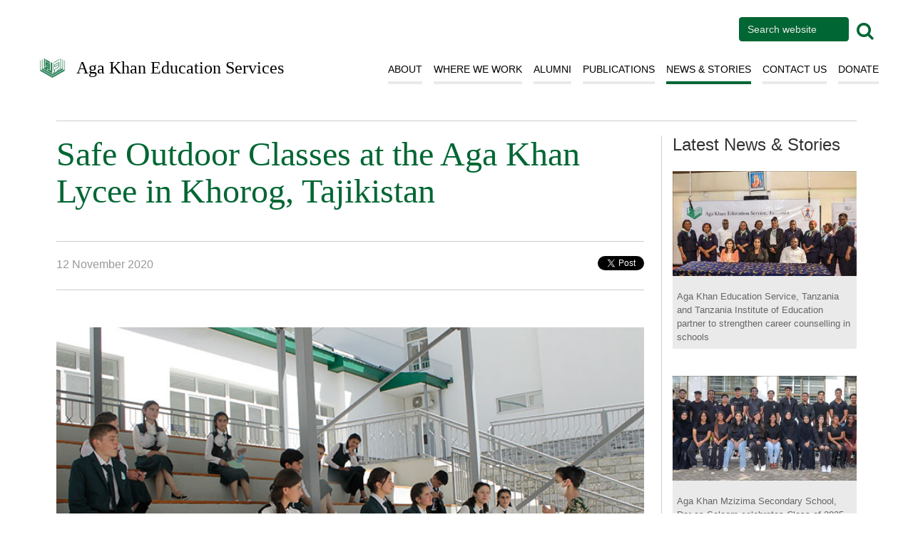

--- FILE ---
content_type: text/html; charset=utf-8
request_url: https://agakhanschools.org/Home/Home/Article/1330
body_size: 8489
content:




<!DOCTYPE html>
<html lang="en">
<head>
    <meta charset="utf-8" />
    <meta name="viewport" content="width=device-width, initial-scale=1.0">
    <title>Safe Outdoor Classes at the Aga Khan Lycee in Khorog, Tajikistan - Aga Khan Schools</title>
        <meta name="description" content="Summer 2020 has been totally different and like no other for many of us. Public health restrictions caused by the COVID-19 pandemic have led to isolation and anxiety for young children. " />    <link href="/Content/css?v=wRg4eNSZ2se6jw8DDlOz3JInj_w7yJZp5_2dhOWzFY01" rel="stylesheet"/>

    <link rel="stylesheet" media="screen and (min-width: 1024px)" href="/Content/desktop.css" />
    <link rel="stylesheet" media="screen and (min-width: 320px) and (max-width: 768px)" href="/Content/iphone.css" />
    <link rel="stylesheet" media="screen and (min-width: 768px) and (max-width: 1024px) and (orientation : landscape)" href="/Content/ipad.css" />
    <link rel="stylesheet" media="screen and (min-width: 768px) and (max-device-width : 1024px) and (orientation : portrait)" href="/Content/ipad_portrait.css" />
    <script src="/bundles/modernizr?v=w9fZKPSiHtN4N4FRqV7jn-3kGoQY5hHpkwFv5TfMrus1"></script>

    <script src="/bundles/jquery?v=cfa7Stm9bg6req2fmC7M3ReqQtYfo4IGZoYH8ZcVITY1"></script>

    <script src="/bundles/jqueryval?v=jTPefzwFx0iM3EsWaYKTfsfd9Bl-EGtCr4NXRQtZFHM1"></script>

    <script src="/bundles/bootstrap?v=YwoG1DLdDCHWVxRXec6uuyxOnvkmcUwukV9Z5U0i-aY1"></script>

    <script src="/bundles/clipboard"></script>


    <link rel="stylesheet" href="https://use.typekit.net/nqb3byh.css">
    <link href="https://netdna.bootstrapcdn.com/font-awesome/4.0.3/css/font-awesome.css" rel="stylesheet">

    <link rel="apple-touch-icon" sizes="57x57" href="/apple-icon-57x57.png">
    <link rel="apple-touch-icon" sizes="60x60" href="/apple-icon-60x60.png">
    <link rel="apple-touch-icon" sizes="72x72" href="/apple-icon-72x72.png">
    <link rel="apple-touch-icon" sizes="76x76" href="/apple-icon-76x76.png">
    <link rel="apple-touch-icon" sizes="114x114" href="/apple-icon-114x114.png">
    <link rel="apple-touch-icon" sizes="120x120" href="/apple-icon-120x120.png">
    <link rel="apple-touch-icon" sizes="144x144" href="/apple-icon-144x144.png">
    <link rel="apple-touch-icon" sizes="152x152" href="/apple-icon-152x152.png">
    <link rel="apple-touch-icon" sizes="180x180" href="/apple-icon-180x180.png">
    <link rel="icon" type="image/png" sizes="192x192" href="/android-icon-192x192.png">
    <link rel="icon" type="image/png" sizes="32x32" href="/favicon-32x32.png">
    <link rel="icon" type="image/png" sizes="96x96" href="/favicon-96x96.png">
    <link rel="icon" type="image/png" sizes="16x16" href="/favicon-16x16.png">
    <!-- <link rel="manifest" href="/manifest.json"> -->
    <meta name="msapplication-TileColor" content="#ffffff">
    <meta name="msapplication-TileImage" content="/ms-icon-144x144.png">
    <meta name="theme-color" content="#ffffff">
    <!-- Google Analytics 4 (gtag.js) -->
<script async src="https://www.googletagmanager.com/gtag/js?id=G-Q5SF5SE619"></script>
<script>
    window.dataLayer = window.dataLayer || [];
    function gtag() { dataLayer.push(arguments); }
    gtag('js', new Date());
    gtag('config', 'G-Q5SF5SE619');
</script>
</head>

<body>

    
    

<!-- Desktop -->
<div class="navbar visible-lg">
    <div class="container" id="General">        
        <div class="row">
            <div class="col-md-12 text-right" style="padding-bottom:0.5em">
                <!-- Search box -->
                <form class="form-inline" id="MainSearch" action="/Home/SearchResults" name="SearchForm">
                    <div class="form-group" id="Search">
                        <input type="hidden" name="cx" value="008341068309688650452:wmpoxq-rv_w" />
                        <input type="hidden" name="cof" value="FORID:10" />
                        <input type="hidden" name="ie" value="UTF-8" />
                        <label for="SearchWebsite" id="Hide">Search website</label>
                        <input type="text" class="form-control" id="SearchWebsite" name="q" placeholder="Search website" onfocus="if( this.value==this.defaultValue ) this.value='';">
                    </div>
                    <button type="submit" class="btn btn-default" id="Plain">
                        <i class="fa fa-search" title="Search website"></i>
                    </button>
                </form>
            </div>
        </div>

        <div class="row">
            <div class="col-xs-4 col-sm-4 col-md-4">
                <div class="row">
                    <div class="hidden-xs col-sm-2 col-md-2">
                        <a href="/" title="Aga Khan Education Services">
                            <img src="/Content/img/akes_logo.png" class="img-responsive" title="Aga Khan Education Services" />
                        </a>
                    </div>
                    <div class="col-xs-10 col-sm-10 col-md-10">
                        <a class="navbar-brand" href="/" title="Aga Khan Education Services">Aga Khan Education Services</a>
                    </div>
                </div>
            </div>
            <div class="col-xs-8 col-sm-8 col-md-8 text-right no-space-l no-space-r pull-right">
                <ul class="nav navbar-nav no-space-r text-right pull-right" id="Links">
                    <li>
                        <a href="/About/Index" class="dropdown-toggle " data-toggle="dropdown" role="button" aria-haspopup="true" aria-expanded="false">ABOUT</a>
                        <ul class="dropdown-menu">
                            <li><a href="/About/Index#AboutUs" title="About Us">About Us</a></li>
                            <li><a href="/About/Index#AboutAKDN" title="About AKDN">About AKDN</a></li>
                            <li><a href="/About/Index#Curriculum" title="Curriculum">Curriculum</a></li>
                            <li><a href="/About/Index#WorkWithUs" title="Work With Us">Work With Us</a></li>
                        </ul>
                    </li>
                    <li class="dropdown">
    <a href="" class="dropdown-toggle" data-toggle="dropdown" role="button" aria-haspopup="true" aria-expanded="false">WHERE WE WORK</a>
    <ul class="dropdown-menu">
        <li><a href="/Afghanistan" title="Aga Khan Education Services in Afghanistan">Afghanistan</a></li>
<li><a href="/India" title="Aga Khan Education Services in India">India</a></li>
<li><a href="/Kenya" title="Aga Khan Education Services in Kenya">Kenya</a></li>
<li><a href="/KyrgyzRepublic/AKSO/Index" title="Aga Khan Education Services in Kyrgyz Republic">Kyrgyz Republic</a></li>
<li><a href="/Pakistan" title="Aga Khan Education Services in Pakistan">Pakistan</a></li>
<li><a href="/Tajikistan/AKL/Index" title="Aga Khan Education Services in Tajikistan">Tajikistan</a></li>
<li><a href="/Tanzania" title="Aga Khan Education Services in Tanzania">Tanzania</a></li>
<li><a href="/UAE/AKELC/Index" title="Aga Khan Education Services in UAE">UAE</a></li>
<li><a href="/Uganda" title="Aga Khan Education Services in Uganda">Uganda</a></li>

    </ul>
</li>
                    <li><a href="/Alumni/Index" title="Alumni" class="">ALUMNI</a></li>
                    <li><a href="/Home/Publications" title="Publications" class="">PUBLICATIONS</a></li>
                    <li>
                        <a href="/Home/News" class="dropdown-toggle active" data-toggle="dropdown" role="button" aria-haspopup="true" aria-expanded="false">NEWS & STORIES</a>
                        <ul class="dropdown-menu">
                            <li><a href="/Home/News" title="News & Stories">News & Stories</a></li>
                            <li><a href="/Home/Archives" title="Archives">Archives</a></li>
                            <li><a href="/Home/Enewsletters" title="E-Newsletters">E-Newsletters</a></li>
                        </ul>
                    </li>                    
                    <li><a href="/Home/ContactUs" title="Contact Us" class="">CONTACT US</a></li>
                    <!-- Donate -->
                    <li>
                        <a href="/Donate" title="Donate" class="">
                            DONATE
                        </a>
                    </li>
                </ul>                
            </div>
        </div>
    </div>
</div>



<!-- Tablet -->
<div class="navbar hidden-xs visible-sm visible-md hidden-lg">
    <div class="container" id="General" style="padding:0 1.5em">
        <div class="row">
            <div class="hidden-xs col-sm-2 col-md-2"></div>
            <div class="hidden-xs col-sm-2 col-md-2 text-right">
                <a href="/" title="Aga Khan Education Services">
                    <img src="/Content/img/akes_logo.png" title="Aga Khan Education Services" style="width:35%" />
                </a>
            </div>
            <div class="col-xs-6 col-sm-6 col-md-6">
                <a class="navbar-brand" href="/">Aga Khan Education Services</a>
            </div>
            <div class="hidden-xs col-sm-2 col-md-2"></div>
        </div>
        <div class="row">            
            <div class="hidden-xs col-sm-9 col-md-9 text-center">
                <ul class="nav navbar-nav no-space-r">
                    <li>
                        <a href="/About/Index" class="dropdown-toggle " data-toggle="dropdown" role="button" aria-haspopup="true" aria-expanded="false">ABOUT</a>
                        <ul class="dropdown-menu">
                            <li><a href="/About/Index#AboutUs" title="About Us">About Us</a></li>
                            <li><a href="/About/Index#AboutAKDN" title="About AKDN">About AKDN</a></li>
                            <li><a href="/About/Index#Curriculum" title="Curriculum">Curriculum</a></li>
                            <li><a href="/About/Index#WorkWithUs" title="Work With Us">Work With Us</a></li>
                        </ul>
                    </li>
                    <li class="dropdown">
    <a href="" class="dropdown-toggle" data-toggle="dropdown" role="button" aria-haspopup="true" aria-expanded="false">WHERE WE WORK</a>
    <ul class="dropdown-menu">
        <li><a href="/Afghanistan" title="Aga Khan Education Services in Afghanistan">Afghanistan</a></li>
<li><a href="/India" title="Aga Khan Education Services in India">India</a></li>
<li><a href="/Kenya" title="Aga Khan Education Services in Kenya">Kenya</a></li>
<li><a href="/KyrgyzRepublic/AKSO/Index" title="Aga Khan Education Services in Kyrgyz Republic">Kyrgyz Republic</a></li>
<li><a href="/Pakistan" title="Aga Khan Education Services in Pakistan">Pakistan</a></li>
<li><a href="/Tajikistan/AKL/Index" title="Aga Khan Education Services in Tajikistan">Tajikistan</a></li>
<li><a href="/Tanzania" title="Aga Khan Education Services in Tanzania">Tanzania</a></li>
<li><a href="/UAE/AKELC/Index" title="Aga Khan Education Services in UAE">UAE</a></li>
<li><a href="/Uganda" title="Aga Khan Education Services in Uganda">Uganda</a></li>

    </ul>
</li>
                    <li><a href="/Alumni/Index" title="Alumni" class="">ALUMNI</a></li>
                    <li><a href="/Home/Publications" title="Publications" class="">PUBLICATIONS</a></li>
                    <li>
                        <a href="/Home/News" class="dropdown-toggle active" data-toggle="dropdown" role="button" aria-haspopup="true" aria-expanded="false">NEWS & STORIES</a>
                        <ul class="dropdown-menu">
                            <li><a href="/Home/News" title="News & Stories">News & Stories</a></li>
                            <li><a href="/Home/Archives" title="Archives">Archives</a></li>
                            <li><a href="/Home/Enewsletters" title="E-Newsletters">E-Newsletters</a></li>
                        </ul>
                    </li>                    
                    <li><a href="/Home/ContactUs" title="Contact Us" class="">CONTACT US</a></li>
                    <!-- Donate -->
                    <li>
                        <a href="/Donate" title="Donate" class="">
                            DONATE
                        </a>
                    </li>
                </ul>
            </div>
            <div class="hidden-xs col-sm-3 col-md-3 no-space-r">
                <!-- Search box -->
                <form class="form-inline" id="MainSearch" action="/Home/SearchResults" name="SearchForm">
                    <div class="form-group" id="Search">
                        <input type="hidden" name="cx" value="008341068309688650452:wmpoxq-rv_w" />
                        <input type="hidden" name="cof" value="FORID:10" />
                        <input type="hidden" name="ie" value="UTF-8" />
                        <label for="SearchWebsite" id="Hide">Search website</label>
                        <input type="text" class="form-control" id="SearchWebsite" name="q" placeholder="Search website" onfocus="if( this.value==this.defaultValue ) this.value='';">
                    </div>
                    <button type="submit" class="btn btn-default" id="Plain">
                        <i class="fa fa-search" title="Search website"></i>
                    </button>
                </form>

            </div>
        </div>
    </div>
</div>





<!-- Phone -->
<nav class="navbar navbar-default visible-xs hidden-sm hidden-md hidden-lg">
    <div class="container-fluid white">
        <!-- Brand and toggle get grouped for better mobile display -->
        <div class="navbar-header">           
            <div class="row">
                <div class="col-xs-11 space-t-s">
                    <a href="/" title="Aga Khan Education Services home"><img src="/Content/img/akes_top_logo_phone.png" title="Aga Khan Education Services" /></a>
                </div>
                <div class="col-xs-1">
                    <button type="button" class="navbar-toggle collapsed" data-toggle="collapse" data-target="#phoneCollapse" aria-expanded="false">
                        <span class="sr-only">Toggle navigation</span>
                        <span class="icon-bar"></span>
                        <span class="icon-bar"></span>
                        <span class="icon-bar"></span>
                    </button>
                </div>
            </div>
        </div>

        <!-- Data toggle -->
        <div class="collapse navbar-collapse" id="phoneCollapse">
            <ul class="nav navbar-nav" id="PhoneCollapse">
                <li>
                    <a href="/About/Index" class="dropdown-toggle " data-toggle="dropdown" role="button" aria-haspopup="true" aria-expanded="false">ABOUT</a>
                    <ul class="dropdown-menu">
                        <li><a href="/About/Index#AboutUs" title="About Us">About Us</a></li>
                        <li><a href="/About/Index#AboutAKDN" title="About AKDN">About AKDN</a></li>
                        <li><a href="/About/Index#Curriculum" title="Curriculum">Curriculum</a></li>
                        <li><a href="/About/Index#WorkWithUs" title="Work With Us">Work With Us</a></li>
                    </ul>
                </li>
                <li class="dropdown">
    <a href="" class="dropdown-toggle" data-toggle="dropdown" role="button" aria-haspopup="true" aria-expanded="false">WHERE WE WORK</a>
    <ul class="dropdown-menu">
        <li><a href="/Afghanistan" title="Aga Khan Education Services in Afghanistan">Afghanistan</a></li>
<li><a href="/India" title="Aga Khan Education Services in India">India</a></li>
<li><a href="/Kenya" title="Aga Khan Education Services in Kenya">Kenya</a></li>
<li><a href="/KyrgyzRepublic/AKSO/Index" title="Aga Khan Education Services in Kyrgyz Republic">Kyrgyz Republic</a></li>
<li><a href="/Pakistan" title="Aga Khan Education Services in Pakistan">Pakistan</a></li>
<li><a href="/Tajikistan/AKL/Index" title="Aga Khan Education Services in Tajikistan">Tajikistan</a></li>
<li><a href="/Tanzania" title="Aga Khan Education Services in Tanzania">Tanzania</a></li>
<li><a href="/UAE/AKELC/Index" title="Aga Khan Education Services in UAE">UAE</a></li>
<li><a href="/Uganda" title="Aga Khan Education Services in Uganda">Uganda</a></li>

    </ul>
</li>
                <li><a href="/Alumni/Index" title="Alumni" class="">ALUMNI</a></li>
                <li><a href="/Home/Publications" title="Publications" class="">PUBLICATIONS</a></li>
                <li>
                    <a href="/Home/News" class="dropdown-toggle active" data-toggle="dropdown" role="button" aria-haspopup="true" aria-expanded="false">NEWS & STORIES</a>
                    <ul class="dropdown-menu">
                        <li><a href="/Home/News" title="News & Stories">News & Stories</a></li>
                        <li><a href="/Home/Archives" title="Archives">Archives</a></li>
                        <li><a href="/Home/Enewsletters" title="E-Newsletters">E-Newsletters</a></li>
                    </ul>
                </li>                
                <li><a href="/Home/ContactUs" title="Contact Us" class="">CONTACT US</a></li>
                <!-- Donate -->
                <li>
                    <a href="/Donate" title="Donate" class="">
                        DONATE
                    </a>
                </li>
            </ul>

            <!-- Search box -->
            <form class="navbar-form navbar-left" action="/Home/SearchResults" name="SearchForm">
                <div class="row">
                    <div class="col-xs-10">
                        <div class="form-group" id="Search">
                            <input type="hidden" name="cx" value="008341068309688650452:wmpoxq-rv_w" />
                            <input type="hidden" name="cof" value="FORID:10" />
                            <input type="hidden" name="ie" value="UTF-8" />
                            <label for="SearchWebsite" id="Hide">Search website</label>
                            <input type="text" class="form-control" id="SearchWebsite" name="q" placeholder="Search website" onfocus="if( this.value==this.defaultValue ) this.value='';">
                        </div>
                    </div>
                    <div class="col-xs-1 no-space-l">
                        <button type="submit" class="btn btn-default" id="Plain">
                            <i class="fa fa-search" title="Search website"></i>
                        </button>
                    </div>
                </div>
            </form>

        </div><!-- /.navbar-collapse -->
    </div><!-- /.container-fluid -->
</nav>
    


<div class="container animated fadeIn">
    <!-- News & Stories -->
    <div class="row">
        <div class="col-xs-12 col-sm-12 col-md-12">
            <hr />
        </div>
    </div>
    <div class="row">
        <div class="col-xs-12 col-sm-9 col-md-9 border-r">
            <div id="ShowArticle">
                <!-- Return latest article by default -->
                

<div class="animated fadeIn">

    <div id="fb-root"></div>
    <script>
        (function (d, s, id) {
            var js, fjs = d.getElementsByTagName(s)[0];
            if (d.getElementById(id)) return;
            js = d.createElement(s); js.id = id;
            js.src = "//connect.facebook.net/en_EN/sdk.js#xfbml=1&version=v2.8";
            fjs.parentNode.insertBefore(js, fjs);
        }(document, 'script', 'facebook-jssdk'));</script>

    <script>!function (d, s, id) { var js, fjs = d.getElementsByTagName(s)[0], p = /^http:/.test(d.location) ? 'http' : 'https'; if (!d.getElementById(id)) { js = d.createElement(s); js.id = id; js.src = p + '://platform.twitter.com/widgets.js'; fjs.parentNode.insertBefore(js, fjs); } }(document, 'script', 'twitter-wjs');</script>


<h2 class="no-space-t">Safe Outdoor Classes at the Aga Khan Lycee in Khorog, Tajikistan</h2>
<div class="row space-b-l">
    <div class="col-md-12">
        <hr />
        <div class="row">
            <div class="col-xs-12 col-md-8 text-muted">
                12 November 2020
                
            </div>
            <div class="col-xs-12 col-md-4">
                <div style="float:right">
                    <div class="fb-share-button" data-href="http://www.agakhanschools.org/Home/Home/Article/1330" data-layout="button" data-size="small" data-mobile-iframe="false" style="vertical-align:top!important; padding-top:0; margin-top:-4px!important"><a class="fb-xfbml-parse-ignore" target="_blank" rel="noopener" href="https://www.facebook.com/sharer/sharer.php?u=https%3A%2F%2Fdevelopers.facebook.com%2Fdocs%2Fplugins%2F&amp;src=sdkpreparse">Share</a></div>
                    
                    <a href="https://twitter.com/share?ref_src=twsrc%5Etfw" class="twitter-share-button" data-show-count="false">Tweet</a>
                    <script async src="https://platform.twitter.com/widgets.js" charset="utf-8"></script>
                </div>
            </div>
        </div>
        <hr />
    </div>
</div>
    <!-- Show video if available -->
        <!-- End video -->
        <!-- Image 1 - Show large image if no video available -->
                <div class="row">
                    <div class="col-md-12 space-b-m">
                        <img src='/Content/img-news/1330.jpg?776451e1-cdab-4e15-b1ae-45ed35279734' class='img-responsive' />
                    </div>
                </div>
<p class='intro space-t-l'>Summer 2020 has been totally different and like no other for many of us. Public health restrictions caused by the COVID-19 pandemic have led to isolation and anxiety for young children. </p>        <!-- End image 1 -->
<div><span style="font-size: 1em;">Considering this and the very different summer vacation that students had this year, the Aga Khan Lycee (AKL) in Khorog has made every effort to bring some fun into students’ school lives. Students enjoy being outdoors and the extra space allows physical distancing and poses a lower risk of spreading the virus, in comparison to being indoors.</span></div><div><span style="font-size: 1em;"><br></span><span style="font-size: 1em;">AKL teachers have organised a variety of outdoor classes, including art, medicine, and physical education, which also gives students a different learning environment. Savrina Khayrimamadova, the school’s Medical Nurse, said, “Being outside has a lot of benefits for a child’s health. Apart from its positive impact on the immune system, it offers an additional emotional boost and can help you feel less tense, stressed, angry or depressed.”</span></div><div><span style="font-size: 1em;"><br></span><span style="font-size: 1em;">If the weather allows, teachers will seek every possibility to use both the inside and outside of the school building to look after the health of its students, staff, and wider school community.</span></div><div><span style="font-size: 1em;"><br></span><span style="font-size: 1em;">Zulfiya Noyobshoeva, an Art Teacher, said, “Students had a challenging time, which is not normal, especially for younger students. Despite the changes caused by the COVID-19 pandemic, there is still plenty of fun to bring into classes and make the learning process safe and productive”.&nbsp;</span></div></div>
            </div>
        </div>

        <div class="hidden-xs col-sm-3 col-md-3">
            <h3 class="no-space-t space-b-m">Latest News & Stories</h3>
                <div class="newsBlock">

                    <!-- Show video if available -->
                        <a href="/Home/Home/Article/1622">
                            <img src="/News/GetThumbnail1?id=1622" alt="Aga Khan Education Service, Tanzania and Tanzania Institute of Education partner to strengthen career counselling in schools " class="img-responsive space-b-m" />
                            <p>Aga Khan Education Service, Tanzania and Tanzania Institute of Education partner to strengthen career counselling in schools </p>
                        </a>
                </div>
                <div class="newsBlock">

                    <!-- Show video if available -->
                        <a href="/Home/Home/Article/1621">
                            <img src="/News/GetThumbnail1?id=1621" alt="Aga Khan Mzizima Secondary School, Dar es Salaam celebrates Class of 2025 IB DP results" class="img-responsive space-b-m" />
                            <p>Aga Khan Mzizima Secondary School, Dar es Salaam celebrates Class of 2025 IB DP results</p>
                        </a>
                </div>
                <div class="newsBlock">

                    <!-- Show video if available -->
                        <a href="/Home/Home/Article/1620">
                            <img src="/News/GetThumbnail1?id=1620" alt="Aga Khan Education Service, Tanzania celebrates Class of 2025 " class="img-responsive space-b-m" />
                            <p>Aga Khan Education Service, Tanzania celebrates Class of 2025 </p>
                        </a>
                </div>

            <!-- Link to all stories -->
            <div class="row">
                <div class="col-xs-12 col-sm-12 col-md-12">
                    <a href="/Home/Home/Archives" title="View more News & Stories" class="btn btn-default col-md-12">
                        VIEW MORE NEWS & STORIES
                    </a>
                </div>
            </div>
        </div>
    </div>

    <!-- All news -->
    <div class="row animated fadeIn">
        <a name="AllNews"></a>
        <div id="ScrollXmore"></div>
    </div>

</div>







    

<div class="container-fluid" id="Footer">
    <div class="container">
        <div class="row">
            <div class="col-xs-12 col-sm-3 col-md-3">
                <p>
                    <strong>ABOUT AKES</strong>
                </p>
                <p>
                    <a href="/About/Index#AboutAKES" title="About the Aga Khan Education Services">Aga Khan Education Services</a><br />
                    <a href="/Home/Index#News" title="News">News</a><br />
                    <a href="/Alumni/Index" title="Alumni">ALUMNI</a><br />
                    <a href="/Home/Publications" title="Publications">Publications</a><br />
                    <a href="/About/Index#Curriculum" title="Curriculum">Curriculum</a><br />
                    <a href="/Home/WorkWithUs" title="Work With Us">Work With Us</a><br />
                </p>
                <p>
                    <br />
                    <strong>CONTACT</strong>
                </p>
                <p>
                    <a href="/About/Contact" title="Find a School">Find a School</a>
                </p>
                <p>
                    <a href="/Home/ContactUs" title="Contact Aga Khan Education Services">Contact Aga Khan Education Services</a>
                </p>
            </div>
            <div class="spacer visible-xs"></div>
            <div class="col-xs-12 col-sm-3 col-md-3">
                <p>
                    <strong>RELATED WEBSITES</strong>
                </p>
                <p>
                    <a href="https://www.agakhanacademies.org/" title="Aga Khan Academies" target="_blank" rel="noreferrer">Aga Khan Academies</a><br />
                    <a href="https://www.akdn.org" title="Aga Khan Development Network" target="_blank" rel="noreferrer">Aga Khan Development Network</a><br />
                    <a href="https://ucentralasia.org/" title="University of Central Asia" target="_blank" rel="noreferrer">University of Central Asia</a><br />
                    <a href="https://www.agakhanhospitals.org/" title="Aga Khan Hospitals" target="_blank" rel="noreferrer">Aga Khan Hospitals</a><br />
                    <a href="https://www.aku.edu/Pages/home.aspx" title="Aga Khan University" target="_blank" rel="noreferrer">Aga Khan University</a><br />
                    <a href="https://iis.ac.uk/" title="Institute of Ismaili Studies" target="_blank" rel="noreferrer">Institute of Ismaili Studies</a>
                </p>
            </div>
            <div class="spacer visible-xs"></div>
            <div class="col-xs-12 col-sm-3 col-md-3">
                <p>
                    <strong>WHERE WE WORK</strong>
                </p>
                <p>
                    <ul class="list-unstyled">
                        <li><a href="/Afghanistan" title="Aga Khan Education Services in Afghanistan">Afghanistan</a></li>
<li><a href="/India" title="Aga Khan Education Services in India">India</a></li>
<li><a href="/Kenya" title="Aga Khan Education Services in Kenya">Kenya</a></li>
<li><a href="/KyrgyzRepublic/AKSO/Index" title="Aga Khan Education Services in Kyrgyz Republic">Kyrgyz Republic</a></li>
<li><a href="/Pakistan" title="Aga Khan Education Services in Pakistan">Pakistan</a></li>
<li><a href="/Tajikistan/AKL/Index" title="Aga Khan Education Services in Tajikistan">Tajikistan</a></li>
<li><a href="/Tanzania" title="Aga Khan Education Services in Tanzania">Tanzania</a></li>
<li><a href="/UAE/AKELC/Index" title="Aga Khan Education Services in UAE">UAE</a></li>
<li><a href="/Uganda" title="Aga Khan Education Services in Uganda">Uganda</a></li>

                    </ul>
                </p>
            </div>
            <div class="col-xs-12 col-sm-3 col-md-3 no-space-l">
                <div class="spacer visible-xs"></div>
                <p>
                    <strong>NEWSLETTER SIGN UP</strong>
                </p>
                <a href="https://agakhanacademies.us16.list-manage.com/subscribe?u=30cc75afbff328574d41f327d&id=85ab1325af" target="_blank" rel="noreferrer" title="Subscribe to the Aga Khan Schools digital newsletter">Subscribe to the Aga Khan Schools digital newsletter</a>

            </div>
        </div>
    </div>
</div>

<div class="container-fluid" id="Copyright">
    <div class="container">
        <div class="row visible-xs">
            <div class="col-xs-12 text-center">
                <img src="/Content/img/akes_logo_footer.jpg" class="space-b-m" title="Aga Khan Education Services" />
            </div>
        </div>
        <div class="row visible-xs">
            <p class="text-center">
                © Aga Khan Schools 2009 - All rights reserved<br />
                <a href="/Privacy/TermsAndConditions" title="Terms & Conditions">Terms & Conditions</a> | <a href="/Privacy/PrivacyPolicy" title="Privacy Policy">Privacy Policy</a><br />
                The Aga Khan Schools are part of the Aga Khan Education Services,<br />an agency of the Aga Khan Development Network
            </p>
        </div>

        <div class="row">
            <div class="hidden-xs col-sm-5 col-md-5">
                <div class="row">
                    <div class=" col-md-3 col-lg-2">
                        <img src="/Content/img/akes_logo_white.png" class="img-responsive" alt="Aga Khan Education Services" />
                    </div>
                    <div class="col-md-9 col-lg-10 no-space-l">
                        <a class="navbar-brand no-space-l" href="/">Aga Khan Education Services</a>
                    </div>
                </div>
            </div>
            <div class="hidden-xs col-md-7 copyrightText">
                <p>
                    © Aga Khan Schools 2009 - All rights reserved | <a href="/Privacy/TermsAndConditions" title="Terms & Conditions">Terms & Conditions</a> | <a href="/Privacy/PrivacyPolicy" title="Privacy Policy">Privacy Policy</a><br />
                    The Aga Khan Schools are part of the Aga Khan Education Services, <br class="visible-lg" />an agency of the Aga Khan Development Network
                </p>
            </div>
        </div>
    </div>
</div>


    
    <script>
        $(function() {
            window.location.hash = '#';
        });
    </script>

</body>
</html>


--- FILE ---
content_type: text/html; charset=utf-8
request_url: https://agakhanschools.org/bundles/clipboard
body_size: 5592
content:


<!DOCTYPE html>
<html lang="en">
<head>
    <meta charset="utf-8" />
    <meta name="viewport" content="width=device-width, initial-scale=1.0">
    <title>Content has moved - Aga Khan Schools</title>
    <link href="/Content/css?v=wRg4eNSZ2se6jw8DDlOz3JInj_w7yJZp5_2dhOWzFY01" rel="stylesheet"/>

    <link rel="stylesheet" media="screen and (min-width: 1024px)" href="/Content/desktop.css" />
    <link rel="stylesheet" media="screen and (min-width: 320px) and (max-width: 768px)" href="/Content/iphone.css" />
    <link rel="stylesheet" media="screen and (min-width: 768px) and (max-width: 1024px) and (orientation : landscape)" href="/Content/ipad.css" />
    <link rel="stylesheet" media="screen and (min-width: 768px) and (max-device-width : 1024px) and (orientation : portrait)" href="/Content/ipad_portrait.css" />
    <script src="/bundles/modernizr?v=w9fZKPSiHtN4N4FRqV7jn-3kGoQY5hHpkwFv5TfMrus1"></script>

    <script src="/bundles/jquery?v=cfa7Stm9bg6req2fmC7M3ReqQtYfo4IGZoYH8ZcVITY1"></script>

    <script src="/bundles/jqueryval?v=jTPefzwFx0iM3EsWaYKTfsfd9Bl-EGtCr4NXRQtZFHM1"></script>

    <script src="/bundles/bootstrap?v=YwoG1DLdDCHWVxRXec6uuyxOnvkmcUwukV9Z5U0i-aY1"></script>

    <script src="/bundles/clipboard"></script>


    <link rel="stylesheet" href="https://use.typekit.net/nqb3byh.css">
    <link href="https://netdna.bootstrapcdn.com/font-awesome/4.0.3/css/font-awesome.css" rel="stylesheet">

    <link rel="apple-touch-icon" sizes="57x57" href="/apple-icon-57x57.png">
    <link rel="apple-touch-icon" sizes="60x60" href="/apple-icon-60x60.png">
    <link rel="apple-touch-icon" sizes="72x72" href="/apple-icon-72x72.png">
    <link rel="apple-touch-icon" sizes="76x76" href="/apple-icon-76x76.png">
    <link rel="apple-touch-icon" sizes="114x114" href="/apple-icon-114x114.png">
    <link rel="apple-touch-icon" sizes="120x120" href="/apple-icon-120x120.png">
    <link rel="apple-touch-icon" sizes="144x144" href="/apple-icon-144x144.png">
    <link rel="apple-touch-icon" sizes="152x152" href="/apple-icon-152x152.png">
    <link rel="apple-touch-icon" sizes="180x180" href="/apple-icon-180x180.png">
    <link rel="icon" type="image/png" sizes="192x192" href="/android-icon-192x192.png">
    <link rel="icon" type="image/png" sizes="32x32" href="/favicon-32x32.png">
    <link rel="icon" type="image/png" sizes="96x96" href="/favicon-96x96.png">
    <link rel="icon" type="image/png" sizes="16x16" href="/favicon-16x16.png">
    <!-- <link rel="manifest" href="/manifest.json"> -->
    <meta name="msapplication-TileColor" content="#ffffff">
    <meta name="msapplication-TileImage" content="/ms-icon-144x144.png">
    <meta name="theme-color" content="#ffffff">
    <!-- Google Analytics 4 (gtag.js) -->
<script async src="https://www.googletagmanager.com/gtag/js?id=G-Q5SF5SE619"></script>
<script>
    window.dataLayer = window.dataLayer || [];
    function gtag() { dataLayer.push(arguments); }
    gtag('js', new Date());
    gtag('config', 'G-Q5SF5SE619');
</script>
</head>

<body>

    
    

<!-- Desktop -->
<div class="navbar visible-lg">
    <div class="container" id="General">        
        <div class="row">
            <div class="col-md-12 text-right" style="padding-bottom:0.5em">
                <!-- Search box -->
                <form class="form-inline" id="MainSearch" action="/Home/SearchResults" name="SearchForm">
                    <div class="form-group" id="Search">
                        <input type="hidden" name="cx" value="008341068309688650452:wmpoxq-rv_w" />
                        <input type="hidden" name="cof" value="FORID:10" />
                        <input type="hidden" name="ie" value="UTF-8" />
                        <label for="SearchWebsite" id="Hide">Search website</label>
                        <input type="text" class="form-control" id="SearchWebsite" name="q" placeholder="Search website" onfocus="if( this.value==this.defaultValue ) this.value='';">
                    </div>
                    <button type="submit" class="btn btn-default" id="Plain">
                        <i class="fa fa-search" title="Search website"></i>
                    </button>
                </form>
            </div>
        </div>

        <div class="row">
            <div class="col-xs-4 col-sm-4 col-md-4">
                <div class="row">
                    <div class="hidden-xs col-sm-2 col-md-2">
                        <a href="/" title="Aga Khan Education Services">
                            <img src="/Content/img/akes_logo.png" class="img-responsive" title="Aga Khan Education Services" />
                        </a>
                    </div>
                    <div class="col-xs-10 col-sm-10 col-md-10">
                        <a class="navbar-brand" href="/" title="Aga Khan Education Services">Aga Khan Education Services</a>
                    </div>
                </div>
            </div>
            <div class="col-xs-8 col-sm-8 col-md-8 text-right no-space-l no-space-r pull-right">
                <ul class="nav navbar-nav no-space-r text-right pull-right" id="Links">
                    <li>
                        <a href="/About/Index" class="dropdown-toggle " data-toggle="dropdown" role="button" aria-haspopup="true" aria-expanded="false">ABOUT</a>
                        <ul class="dropdown-menu">
                            <li><a href="/About/Index#AboutUs" title="About Us">About Us</a></li>
                            <li><a href="/About/Index#AboutAKDN" title="About AKDN">About AKDN</a></li>
                            <li><a href="/About/Index#Curriculum" title="Curriculum">Curriculum</a></li>
                            <li><a href="/About/Index#WorkWithUs" title="Work With Us">Work With Us</a></li>
                        </ul>
                    </li>
                    <li class="dropdown">
    <a href="" class="dropdown-toggle" data-toggle="dropdown" role="button" aria-haspopup="true" aria-expanded="false">WHERE WE WORK</a>
    <ul class="dropdown-menu">
        <li><a href="/Afghanistan" title="Aga Khan Education Services in Afghanistan">Afghanistan</a></li>
<li><a href="/India" title="Aga Khan Education Services in India">India</a></li>
<li><a href="/Kenya" title="Aga Khan Education Services in Kenya">Kenya</a></li>
<li><a href="/KyrgyzRepublic/AKSO/Index" title="Aga Khan Education Services in Kyrgyz Republic">Kyrgyz Republic</a></li>
<li><a href="/Pakistan" title="Aga Khan Education Services in Pakistan">Pakistan</a></li>
<li><a href="/Tajikistan/AKL/Index" title="Aga Khan Education Services in Tajikistan">Tajikistan</a></li>
<li><a href="/Tanzania" title="Aga Khan Education Services in Tanzania">Tanzania</a></li>
<li><a href="/UAE/AKELC/Index" title="Aga Khan Education Services in UAE">UAE</a></li>
<li><a href="/Uganda" title="Aga Khan Education Services in Uganda">Uganda</a></li>

    </ul>
</li>
                    <li><a href="/Alumni/Index" title="Alumni" class="">ALUMNI</a></li>
                    <li><a href="/Home/Publications" title="Publications" class="">PUBLICATIONS</a></li>
                    <li>
                        <a href="/Home/News" class="dropdown-toggle " data-toggle="dropdown" role="button" aria-haspopup="true" aria-expanded="false">NEWS & STORIES</a>
                        <ul class="dropdown-menu">
                            <li><a href="/Home/News" title="News & Stories">News & Stories</a></li>
                            <li><a href="/Home/Archives" title="Archives">Archives</a></li>
                            <li><a href="/Home/Enewsletters" title="E-Newsletters">E-Newsletters</a></li>
                        </ul>
                    </li>                    
                    <li><a href="/Home/ContactUs" title="Contact Us" class="">CONTACT US</a></li>
                    <!-- Donate -->
                    <li>
                        <a href="/Donate" title="Donate" class="">
                            DONATE
                        </a>
                    </li>
                </ul>                
            </div>
        </div>
    </div>
</div>



<!-- Tablet -->
<div class="navbar hidden-xs visible-sm visible-md hidden-lg">
    <div class="container" id="General" style="padding:0 1.5em">
        <div class="row">
            <div class="hidden-xs col-sm-2 col-md-2"></div>
            <div class="hidden-xs col-sm-2 col-md-2 text-right">
                <a href="/" title="Aga Khan Education Services">
                    <img src="/Content/img/akes_logo.png" title="Aga Khan Education Services" style="width:35%" />
                </a>
            </div>
            <div class="col-xs-6 col-sm-6 col-md-6">
                <a class="navbar-brand" href="/">Aga Khan Education Services</a>
            </div>
            <div class="hidden-xs col-sm-2 col-md-2"></div>
        </div>
        <div class="row">            
            <div class="hidden-xs col-sm-9 col-md-9 text-center">
                <ul class="nav navbar-nav no-space-r">
                    <li>
                        <a href="/About/Index" class="dropdown-toggle " data-toggle="dropdown" role="button" aria-haspopup="true" aria-expanded="false">ABOUT</a>
                        <ul class="dropdown-menu">
                            <li><a href="/About/Index#AboutUs" title="About Us">About Us</a></li>
                            <li><a href="/About/Index#AboutAKDN" title="About AKDN">About AKDN</a></li>
                            <li><a href="/About/Index#Curriculum" title="Curriculum">Curriculum</a></li>
                            <li><a href="/About/Index#WorkWithUs" title="Work With Us">Work With Us</a></li>
                        </ul>
                    </li>
                    <li class="dropdown">
    <a href="" class="dropdown-toggle" data-toggle="dropdown" role="button" aria-haspopup="true" aria-expanded="false">WHERE WE WORK</a>
    <ul class="dropdown-menu">
        <li><a href="/Afghanistan" title="Aga Khan Education Services in Afghanistan">Afghanistan</a></li>
<li><a href="/India" title="Aga Khan Education Services in India">India</a></li>
<li><a href="/Kenya" title="Aga Khan Education Services in Kenya">Kenya</a></li>
<li><a href="/KyrgyzRepublic/AKSO/Index" title="Aga Khan Education Services in Kyrgyz Republic">Kyrgyz Republic</a></li>
<li><a href="/Pakistan" title="Aga Khan Education Services in Pakistan">Pakistan</a></li>
<li><a href="/Tajikistan/AKL/Index" title="Aga Khan Education Services in Tajikistan">Tajikistan</a></li>
<li><a href="/Tanzania" title="Aga Khan Education Services in Tanzania">Tanzania</a></li>
<li><a href="/UAE/AKELC/Index" title="Aga Khan Education Services in UAE">UAE</a></li>
<li><a href="/Uganda" title="Aga Khan Education Services in Uganda">Uganda</a></li>

    </ul>
</li>
                    <li><a href="/Alumni/Index" title="Alumni" class="">ALUMNI</a></li>
                    <li><a href="/Home/Publications" title="Publications" class="">PUBLICATIONS</a></li>
                    <li>
                        <a href="/Home/News" class="dropdown-toggle " data-toggle="dropdown" role="button" aria-haspopup="true" aria-expanded="false">NEWS & STORIES</a>
                        <ul class="dropdown-menu">
                            <li><a href="/Home/News" title="News & Stories">News & Stories</a></li>
                            <li><a href="/Home/Archives" title="Archives">Archives</a></li>
                            <li><a href="/Home/Enewsletters" title="E-Newsletters">E-Newsletters</a></li>
                        </ul>
                    </li>                    
                    <li><a href="/Home/ContactUs" title="Contact Us" class="">CONTACT US</a></li>
                    <!-- Donate -->
                    <li>
                        <a href="/Donate" title="Donate" class="">
                            DONATE
                        </a>
                    </li>
                </ul>
            </div>
            <div class="hidden-xs col-sm-3 col-md-3 no-space-r">
                <!-- Search box -->
                <form class="form-inline" id="MainSearch" action="/Home/SearchResults" name="SearchForm">
                    <div class="form-group" id="Search">
                        <input type="hidden" name="cx" value="008341068309688650452:wmpoxq-rv_w" />
                        <input type="hidden" name="cof" value="FORID:10" />
                        <input type="hidden" name="ie" value="UTF-8" />
                        <label for="SearchWebsite" id="Hide">Search website</label>
                        <input type="text" class="form-control" id="SearchWebsite" name="q" placeholder="Search website" onfocus="if( this.value==this.defaultValue ) this.value='';">
                    </div>
                    <button type="submit" class="btn btn-default" id="Plain">
                        <i class="fa fa-search" title="Search website"></i>
                    </button>
                </form>

            </div>
        </div>
    </div>
</div>





<!-- Phone -->
<nav class="navbar navbar-default visible-xs hidden-sm hidden-md hidden-lg">
    <div class="container-fluid white">
        <!-- Brand and toggle get grouped for better mobile display -->
        <div class="navbar-header">           
            <div class="row">
                <div class="col-xs-11 space-t-s">
                    <a href="/" title="Aga Khan Education Services home"><img src="/Content/img/akes_top_logo_phone.png" title="Aga Khan Education Services" /></a>
                </div>
                <div class="col-xs-1">
                    <button type="button" class="navbar-toggle collapsed" data-toggle="collapse" data-target="#phoneCollapse" aria-expanded="false">
                        <span class="sr-only">Toggle navigation</span>
                        <span class="icon-bar"></span>
                        <span class="icon-bar"></span>
                        <span class="icon-bar"></span>
                    </button>
                </div>
            </div>
        </div>

        <!-- Data toggle -->
        <div class="collapse navbar-collapse" id="phoneCollapse">
            <ul class="nav navbar-nav" id="PhoneCollapse">
                <li>
                    <a href="/About/Index" class="dropdown-toggle " data-toggle="dropdown" role="button" aria-haspopup="true" aria-expanded="false">ABOUT</a>
                    <ul class="dropdown-menu">
                        <li><a href="/About/Index#AboutUs" title="About Us">About Us</a></li>
                        <li><a href="/About/Index#AboutAKDN" title="About AKDN">About AKDN</a></li>
                        <li><a href="/About/Index#Curriculum" title="Curriculum">Curriculum</a></li>
                        <li><a href="/About/Index#WorkWithUs" title="Work With Us">Work With Us</a></li>
                    </ul>
                </li>
                <li class="dropdown">
    <a href="" class="dropdown-toggle" data-toggle="dropdown" role="button" aria-haspopup="true" aria-expanded="false">WHERE WE WORK</a>
    <ul class="dropdown-menu">
        <li><a href="/Afghanistan" title="Aga Khan Education Services in Afghanistan">Afghanistan</a></li>
<li><a href="/India" title="Aga Khan Education Services in India">India</a></li>
<li><a href="/Kenya" title="Aga Khan Education Services in Kenya">Kenya</a></li>
<li><a href="/KyrgyzRepublic/AKSO/Index" title="Aga Khan Education Services in Kyrgyz Republic">Kyrgyz Republic</a></li>
<li><a href="/Pakistan" title="Aga Khan Education Services in Pakistan">Pakistan</a></li>
<li><a href="/Tajikistan/AKL/Index" title="Aga Khan Education Services in Tajikistan">Tajikistan</a></li>
<li><a href="/Tanzania" title="Aga Khan Education Services in Tanzania">Tanzania</a></li>
<li><a href="/UAE/AKELC/Index" title="Aga Khan Education Services in UAE">UAE</a></li>
<li><a href="/Uganda" title="Aga Khan Education Services in Uganda">Uganda</a></li>

    </ul>
</li>
                <li><a href="/Alumni/Index" title="Alumni" class="">ALUMNI</a></li>
                <li><a href="/Home/Publications" title="Publications" class="">PUBLICATIONS</a></li>
                <li>
                    <a href="/Home/News" class="dropdown-toggle " data-toggle="dropdown" role="button" aria-haspopup="true" aria-expanded="false">NEWS & STORIES</a>
                    <ul class="dropdown-menu">
                        <li><a href="/Home/News" title="News & Stories">News & Stories</a></li>
                        <li><a href="/Home/Archives" title="Archives">Archives</a></li>
                        <li><a href="/Home/Enewsletters" title="E-Newsletters">E-Newsletters</a></li>
                    </ul>
                </li>                
                <li><a href="/Home/ContactUs" title="Contact Us" class="">CONTACT US</a></li>
                <!-- Donate -->
                <li>
                    <a href="/Donate" title="Donate" class="">
                        DONATE
                    </a>
                </li>
            </ul>

            <!-- Search box -->
            <form class="navbar-form navbar-left" action="/Home/SearchResults" name="SearchForm">
                <div class="row">
                    <div class="col-xs-10">
                        <div class="form-group" id="Search">
                            <input type="hidden" name="cx" value="008341068309688650452:wmpoxq-rv_w" />
                            <input type="hidden" name="cof" value="FORID:10" />
                            <input type="hidden" name="ie" value="UTF-8" />
                            <label for="SearchWebsite" id="Hide">Search website</label>
                            <input type="text" class="form-control" id="SearchWebsite" name="q" placeholder="Search website" onfocus="if( this.value==this.defaultValue ) this.value='';">
                        </div>
                    </div>
                    <div class="col-xs-1 no-space-l">
                        <button type="submit" class="btn btn-default" id="Plain">
                            <i class="fa fa-search" title="Search website"></i>
                        </button>
                    </div>
                </div>
            </form>

        </div><!-- /.navbar-collapse -->
    </div><!-- /.container-fluid -->
</nav>
    


<div class="container">
    <div class="row">
        <div class="col-md-12">
            <hr />
            <h1>Content has moved</h1>
            <p>The requested web page does not exist.</p>
            <p>We invite you to visit the <a href="/" title="Aga Khan Education Services home page">Aga Khan Education Services home page</a>.</p>
        </div>
    </div>
</div>
    

<div class="container-fluid" id="Footer">
    <div class="container">
        <div class="row">
            <div class="col-xs-12 col-sm-3 col-md-3">
                <p>
                    <strong>ABOUT AKES</strong>
                </p>
                <p>
                    <a href="/About/Index#AboutAKES" title="About the Aga Khan Education Services">Aga Khan Education Services</a><br />
                    <a href="/Home/Index#News" title="News">News</a><br />
                    <a href="/Alumni/Index" title="Alumni">ALUMNI</a><br />
                    <a href="/Home/Publications" title="Publications">Publications</a><br />
                    <a href="/About/Index#Curriculum" title="Curriculum">Curriculum</a><br />
                    <a href="/Home/WorkWithUs" title="Work With Us">Work With Us</a><br />
                </p>
                <p>
                    <br />
                    <strong>CONTACT</strong>
                </p>
                <p>
                    <a href="/About/Contact" title="Find a School">Find a School</a>
                </p>
            </div>
            <div class="spacer visible-xs"></div>
            <div class="col-xs-12 col-sm-3 col-md-3">
                <p>
                    <strong>RELATED WEBSITES</strong>
                </p>
                <p>
                    <a href="https://www.agakhanacademies.org/" title="Aga Khan Academies" target="_blank" rel="noreferrer">Aga Khan Academies</a><br />
                    <a href="https://www.akdn.org" title="Aga Khan Development Network" target="_blank" rel="noreferrer">Aga Khan Development Network</a><br />
                    <a href="https://ucentralasia.org/" title="University of Central Asia" target="_blank" rel="noreferrer">University of Central Asia</a><br />
                    <a href="https://www.agakhanhospitals.org/" title="Aga Khan Hospitals" target="_blank" rel="noreferrer">Aga Khan Hospitals</a><br />
                    <a href="https://www.aku.edu/Pages/home.aspx" title="Aga Khan University" target="_blank" rel="noreferrer">Aga Khan University</a><br />
                    <a href="https://iis.ac.uk/" title="Institute of Ismaili Studies" target="_blank" rel="noreferrer">Institute of Ismaili Studies</a>
                </p>
            </div>
            <div class="spacer visible-xs"></div>
            <div class="col-xs-12 col-sm-3 col-md-3">
                <p>
                    <strong>WHERE WE WORK</strong>
                </p>
                <p>
                    <ul class="list-unstyled">
                        <li><a href="/Afghanistan" title="Aga Khan Education Services in Afghanistan">Afghanistan</a></li>
<li><a href="/India" title="Aga Khan Education Services in India">India</a></li>
<li><a href="/Kenya" title="Aga Khan Education Services in Kenya">Kenya</a></li>
<li><a href="/KyrgyzRepublic/AKSO/Index" title="Aga Khan Education Services in Kyrgyz Republic">Kyrgyz Republic</a></li>
<li><a href="/Pakistan" title="Aga Khan Education Services in Pakistan">Pakistan</a></li>
<li><a href="/Tajikistan/AKL/Index" title="Aga Khan Education Services in Tajikistan">Tajikistan</a></li>
<li><a href="/Tanzania" title="Aga Khan Education Services in Tanzania">Tanzania</a></li>
<li><a href="/UAE/AKELC/Index" title="Aga Khan Education Services in UAE">UAE</a></li>
<li><a href="/Uganda" title="Aga Khan Education Services in Uganda">Uganda</a></li>

                    </ul>
                </p>
            </div>
            <div class="col-xs-12 col-sm-3 col-md-3 no-space-l">
                <div class="spacer visible-xs"></div>
                <p>
                    <strong>NEWSLETTER SIGN UP</strong>
                </p>
                <a href="https://agakhanacademies.us16.list-manage.com/subscribe?u=30cc75afbff328574d41f327d&id=85ab1325af" target="_blank" rel="noreferrer" title="Subscribe to the Aga Khan Schools digital newsletter">Subscribe to the Aga Khan Schools digital newsletter</a>

            </div>
        </div>
    </div>
</div>

<div class="container-fluid" id="Copyright">
    <div class="container">
        <div class="row visible-xs">
            <div class="col-xs-12 text-center">
                <img src="/Content/img/akes_logo_footer.jpg" class="space-b-m" title="Aga Khan Education Services" />
            </div>
        </div>
        <div class="row visible-xs">
            <p class="text-center">
                © Aga Khan Schools 2009 - All rights reserved<br />
                <a href="/Privacy/TermsAndConditions" title="Terms & Conditions">Terms & Conditions</a> | <a href="/Privacy/PrivacyPolicy" title="Privacy Policy">Privacy Policy</a><br />
                The Aga Khan Schools are part of the Aga Khan Education Services,<br />an agency of the Aga Khan Development Network
            </p>
        </div>

        <div class="row">
            <div class="hidden-xs col-sm-5 col-md-5">
                <div class="row">
                    <div class=" col-md-3 col-lg-2">
                        <img src="/Content/img/akes_logo_white.png" class="img-responsive" alt="Aga Khan Education Services" />
                    </div>
                    <div class="col-md-9 col-lg-10 no-space-l">
                        <a class="navbar-brand no-space-l" href="/">Aga Khan Education Services</a>
                    </div>
                </div>
            </div>
            <div class="hidden-xs col-md-7 copyrightText">
                <p>
                    © Aga Khan Schools 2009 - All rights reserved | <a href="/Privacy/TermsAndConditions" title="Terms & Conditions">Terms & Conditions</a> | <a href="/Privacy/PrivacyPolicy" title="Privacy Policy">Privacy Policy</a><br />
                    The Aga Khan Schools are part of the Aga Khan Education Services, <br class="visible-lg" />an agency of the Aga Khan Development Network
                </p>
            </div>
        </div>
    </div>
</div>


    
</body>
</html>


--- FILE ---
content_type: text/css
request_url: https://agakhanschools.org/Content/iphone.css
body_size: 1680
content:
body {
    font-size:0.8em; line-height:1.2em
}

h1 { font-size:2.4em; margin-top:0 }
h2 { font-size: 2em }
h3 { font-size: 1.2em; font-weight:bold }

p.intro { font-size:1em; font-weight:bold; line-height:1.5em }

p { line-height:1.5em }

.border-l, .border-r { border:none }

.img-circle { padding:1em }

#Footer .container { padding:1em 2em }
.container-fluid#Footer p { padding: 0 }

.social { text-align:left!important;  }

.navbar-brand { float:none; padding:1em }

.navbar-default .navbar-form {
    border:none
}


.spacer { padding:1em }
.copyrightText { text-align:left }

#Figures {
    text-align: center;
    width: 100%;
    margin: 0 auto;
    float: none;
    margin-top: -2em;
    position: relative;
    z-index: 500;
    margin-bottom:0
}

#Figures ul li {
    float: left;
    margin: 0 0.2em;
    width: 17%;
    float: left;
    padding:0;
    background: #FFF;
    
}

#Figures ul li:first-child {
    margin-left: 1.8em
}

#Figures .block {
    float: left;
    width: 100%;
    float: left;
    padding: 0.5em 0;
    border: 1px solid #eaeaea;
    height: 4em;
    min-height: 4em
}

#Figure .block .space-l-m {
    margin-left: 1em
}

#Figures .figure {
    color: #063;
    font-size: 1.3em;
    line-height: 1.1em
}

#Figures .text {
    color: #063;
    font-size: 0.6em;
    line-height:1.2em;
    display: block
}

.container#Figures { padding-bottom:0; margin-bottom:0 }

.container-fluid.white { background:#FFF }

.navbar img { padding:0 0.8em 0 1.5em; margin-top:0 }


/* Navigation */
ul.nav#PhoneCollapse {
    padding-top: 0
}

ul.nav { text-align:left }
.navbar .nav > li { padding: 0.3em 1em }
.navbar .nav > li > a {
    padding: 0.5em 0.4em
}

.navbar ul li a:hover, .navbar ul li a.active {
    background: #fff;
    border-bottom: none;
    color:#063
}

#SchoolNav #Search .form-control {
    width:100%
}


#SchoolMenu ul li a, #SchoolMenu ul li:first-child a {
    padding: 0.5em 1em
}

#SchoolMenu { padding-top:0; margin-top:0; padding-bottom:0; margin-bottom:0 }

#SchoolMenu ul li {
    border-left:none
}

#SchoolMenu .nav > li:first-child > a {
    padding-left:1em!important
}

#SchoolMenu .text-right { float:left  }

.container-fluid .nav > li > a, .nav > li {
    display: inline
}

.container-fluid.white .nav > li > a, .nav > li {
    display: block
}

.nav .open > a, .nav .open > a:hover, .nav .open > a:focus {
    border:none
}


.navbar .nav > li > a {
    padding:0
}

.navbar-nav .open .dropdown-menu > li > a, .navbar-nav .open .dropdown-menu .dropdown-header {
    padding: 0.4em 0;
}

img.reduced { width:100% }
#Main img { margin-bottom:1em }



#Search .form-control {
    background:#fafafa;
    border-radius: 0;
    border: 1px solid #CCC;
    padding: 0 auto;
    border-radius: .3em;
    color: #666!important;
}

input#SearchWebsite { color:#000 }



.carousel-fade .carousel-inner .item {
    opacity: 0;
    -webkit-transition-property: opacity;
    -moz-transition-property: opacity;
    -o-transition-property: opacity;
    transition-property: opacity;
    transition-duration: 2s;
    transition-timing-function: linear;
}

.carousel-fade .carousel-inner .active {
    opacity: 1;
}

    .carousel-fade .carousel-inner .active.left,
    .carousel-fade .carousel-inner .active.right {
        left: 0;
        opacity: 0;
        z-index: 1;
    }

.carousel-fade .carousel-inner .next.left,
.carousel-fade .carousel-inner .prev.right {
    opacity: 1;
}

.carousel-fade .carousel-control {
    z-index: 2;
}

.carousel-control.left, .carousel-control.right {
    background-image: none
}

.carousel .glyphicon {
    font-size: 1em;
    color: #FFF;
    opacity: initial
}

.carousel .carousel-control {
    opacity: .8
}


#Temporary .well { 
    height:auto;
    max-height:initial;
    background:#FFF;
    color:#000
}

#Temporary .btn-default {
    background: #999;
    position: relative;
    bottom:auto;
    margin-top:1.5em
}



.container-fluid#Temporary {
    background-color:#063;
    position: relative;
    background-image: none;
    background-position: center;
    /* background-repeat: no-repeat; */
    background-position-y: top;
}

#Temporary {
    margin-top: 0;
    padding: 1em
}

#Temporary .container {
    color: #FFF; 
    background-color:#063;
    padding-right:3em
}

blockquote {
    padding:0 1em 0 1em
}

#topcontrol { right:3em!important }

--- FILE ---
content_type: text/css
request_url: https://agakhanschools.org/Content/ipad.css
body_size: 486
content:
.container-fluid .navbar-brand  {
    font-size: 2em;
}

#Figures ul li:first-child { margin-left:0.5em }

#Copyright a.navbar-brand { font-size:1.5em }


.container-fluid#Temporary {
    position: relative;
    background-image: none;
    background-position: center;
    background-repeat: no-repeat;
    background-position-y: top;
}

#Temporary .well {
    background: #FFF;
    height: auto;
    max-height: none;
    margin-top: 2em;
    text-align: center;
    float: left;
}

#Temporary .btn-default {
    background: #999;
    position: relative;
    bottom: initial;
}

#Figures {
    margin-top: -9em;
    background: none!important
}


#Figures .text {
    color: #063;
    font-size: 0.8em;
    display: block;
}

--- FILE ---
content_type: text/css
request_url: https://agakhanschools.org/Content/ipad_portrait.css
body_size: 666
content:
.container-fluid .navbar-brand  { font-size: 2em; }
.container-fluid { width:100%!important; background:#eaeaea }

#Figures ul li:first-child { margin-left:0.5em }

#Copyright a.navbar-brand { font-size:1.5em }

.border-l {
    border-left: 1px solid #CCC 
}

.border-r {
    border-right: 1px solid #CCC
}



#SchoolNav { width:100%!important }

#MainSearch {
    float: right;
    width: 15em
}

#SchoolNav input[type='text'] {
    width: 10em;
    margin-right: 0.5em
}

.nav > li {
    padding: 1em 1em 0 1em;
}

#Figures ul li { margin: 0 0.5em }
#Figures ul li:first-child {
    margin-left: 2em;
}




.container-fluid#Temporary {
    background:#FFF;
    position: relative;
    background-image: none;
    background-position: center;
    background-repeat: no-repeat;
    background-position-y: top;
}

#Temporary .container {
    color: #000;
    background-color: #FFF;
    padding-right: 3em
}

#Temporary .well {
    background: #FFF;
    height: auto;
    max-height: none;
    margin-top: 2em;
    text-align: center;
    float: left;
    width:auto
}

#Temporary .btn-default {
    background: #999;
    position: relative;
    bottom: initial;
}

#Figures {
    margin-top: -5em;
    background:none
}
